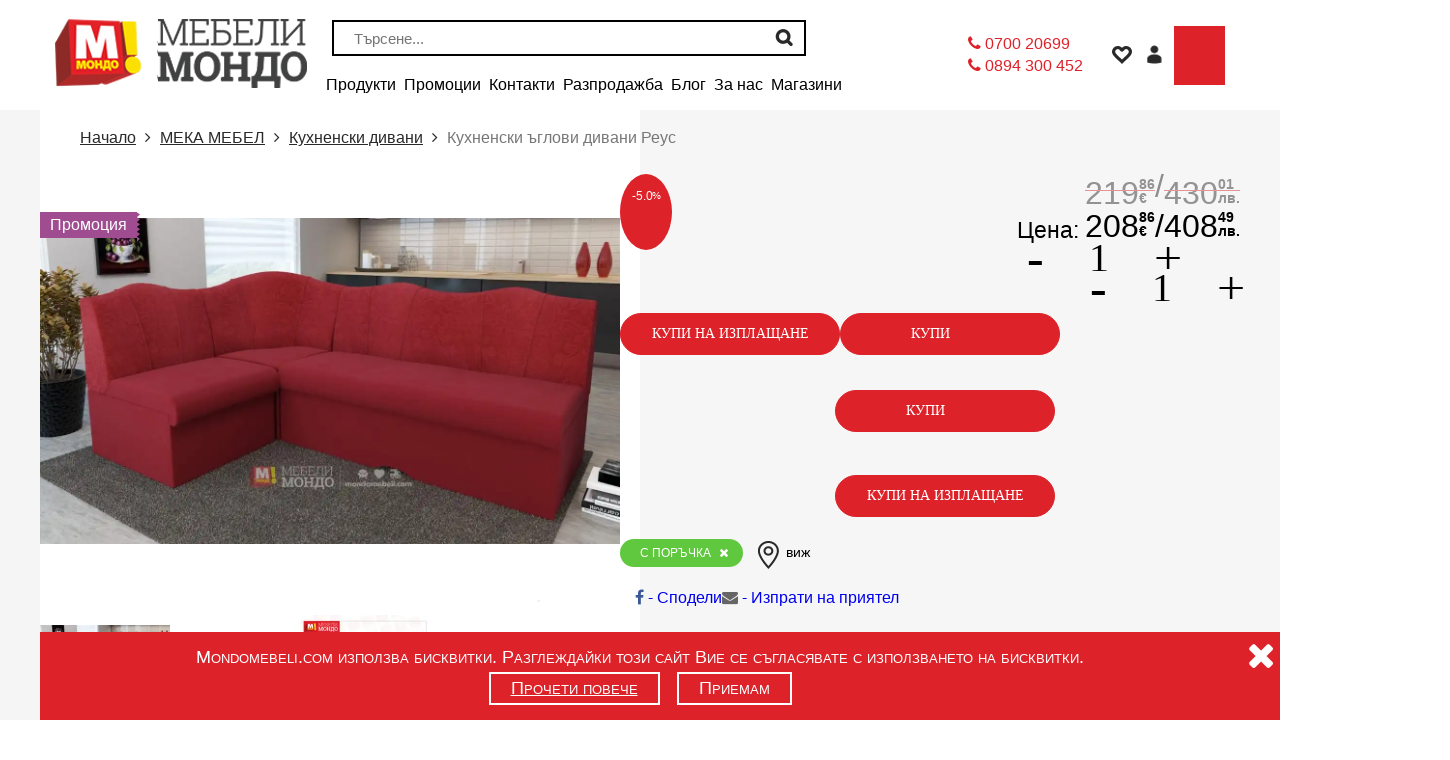

--- FILE ---
content_type: application/javascript;charset=UTF-8
request_url: https://mondomebeli.com/assets/plugins/ptSlider/ptSlider2.js
body_size: 1374
content:

function ptSlider2(sliderSelector, slideSelector, itemsPerSlide) {
	var $sliders = $(sliderSelector);
	if (!$sliders.length) return;

	var arr = Array.from($sliders, sliderEl => _ptSlider2_one($(sliderEl), slideSelector, itemsPerSlide) );
	if (this instanceof ptSlider2) this.items = arr;
}



// never tested!: keep prototype fns but iterate over each item and apply fn:
// never used:
//ptSlider2.prototype = new Proxy(Object.create(_ptSlider2_one.prototype), {
//	get: function(target, prop, receiver) {
//		debugger;
//
//		if (Object.hasOwn(target, prop)) return Reflect.get(...arguments); // if it has its own (not from __proto__)
//
//		if (prop in target && typeof Reflect.get(...arguments) === 'function') { // if its fn that comes from __proto__
//			var r = function(...args) {
//				var fn = Reflect.get(...arguments);
//				return this.items.map(itemObj => Reflect.apply(fn, itemObj, args) );
//			};
//			if (!Reflect.set(target, prop, r, receiver)) throw new Error(`Failed to set the property '${prop}'`);
//			return r;
//		}
//
//
//		return Reflect.get(...arguments);
//	}
//});

//ptSlider2.prototype = Object.create(_ptSlider2_one.prototype);
//ptSlider2.prototype = function() {
//	return this.items.map(item => item.updateItemsPerSlide());
//};


ptSlider2.wm = new WeakMap();
// for getter use in js console: `ptSlider2.wm.get($0.closest('.ptSlider'))`

function _ptSlider2_one($slider, slideSelector, itemsPerSlide) {
	if (!( this instanceof _ptSlider2_one )) return new _ptSlider2_one($slider, slideSelector, itemsPerSlide);
	// for now no need to check: if ($slider.length !== 1) throw new Error('_ptSlider2_one must be called on exactly one slider');
	
	ptSlider2.wm.set($slider[0], this);
	
	var that = this;

	this.$slider = $slider;
	this.slideSelector = slideSelector;
	
	
	//this.itemsPerSlide = itemsPerSlide;
	this.updateItemsPerSlide(itemsPerSlide, true);

	this.$slider.append('<div class="navigation"><button class="prev"><i class="fa fa-angle-left"></i></button><button class="next"><i class="fa fa-angle-right"></i></button></div>');


	this.$slider.find('.next').click(function (e) { that.next(); });
	this.$slider.find('.prev').click(function (e) { that.prev(); });
	this.$slider.on("swiperight", function (e) { that.next(); });
	this.$slider.on("swipeleft", function (e) { that.prev(); });
}

_ptSlider2_one.prototype.next = function() {
	this.currentIndex += 1;
	if (this.currentIndex > this.itemAmt - 1) {
		this.currentIndex = 0;
	}
	this.cycleItems();
}
_ptSlider2_one.prototype.prev = function() {
	this.currentIndex -= 1;
	if (this.currentIndex < 0) {
		this.currentIndex = this.itemAmt - 1;
	}
	this.cycleItems();
}

_ptSlider2_one.prototype.cycleItems = function() {
	this.$slider.addClass('slided');

	this.$items.hide();

	var $itemToShow = this.$items.eq(this.currentIndex);
	$itemToShow.css('display', '');

	//this.$slider.find('.pager .page').removeClass('current');
	//this.$slider.find('.pager .page-' + currentIndex).addClass('current');
}

_ptSlider2_one.prototype.updateItemsPerSlide = function(newItemsPerSlide, isInit) {
	this.itemsPerSlide = newItemsPerSlide;
	if (isInit)  this.$slides = this.$slider.find(this.slideSelector); // get slide items before removing .slide
	
	var oldSlide = this.$slider.children('.slide');
	var oldSlide_template;
	if (oldSlide.length) {
		oldSlide.detach(); // remove old slides (if any) from parent
		oldSlide_template = oldSlide.clone().html('')[0].outerHTML;
	} else {
		oldSlide_template = '<div class="slide"></div>';
	}
	this.$slides.detach();

	for (var i = 0; i < this.$slides.length; i += this.itemsPerSlide) {
		this.$slider.append(this.$slides.slice(i, i + this.itemsPerSlide).wrapAll(oldSlide_template).parent());
	}


	this.$items = this.$slider.find('.slide');
	this.itemAmt = this.$items.size();
	
	if (/*isInit*/this.currentIndex == null) {
		 this.currentIndex = 0;
	} else if (!( this.currentIndex < this.itemAmt )) {
		this.currentIndex = this.itemAmt - 1;
	}


	this.cycleItems();


};


--- FILE ---
content_type: application/javascript;charset=UTF-8
request_url: https://mondomebeli.com/assets/js/main.js?v=1769483184406
body_size: 9721
content:



/* Sitemap
// <![CDATA[
jQuery(document).ready(function () {
	jQuery('.sitemap .navigation_sitemap a').click(function () {
		var nextUL = jQuery(this).next('ul');
		if (nextUL.length) {
			jQuery(this).toggleClass('active');
			nextUL.toggle();
			nextUL.children('li').each(function () {
				var hasUL = jQuery(this).has('ul');
				if (!hasUL.length) {
					jQuery(this).find('a').css('background', 'none');
				}
			});
		} else {
			return true;
		}
		return true;
	});
	jQuery('.sitemap .navigation_sitemap ul').hide();
});
//]]>
* /
/* Lazy Anchor */
function scrollToAnchor(aid) {
	var aTag = $("a[name='" + aid + "']");
	$('html,body').animate({scrollTop: aTag.offset().top}, 'slow');
}
$('#scrollToAnchor').on('change', function () {
	var anchor = $(this).val();
	var aTag = $("a[name='" + anchor + "']");
	$('html,body').animate({scrollTop: aTag.offset().top}, 'slow');
});
/* jQuery */
$(document).ready(function() {
	$(".singleCartBlock .cart-name").matchHeight();
	$(".singleCartBlock").matchHeight();
	$(".opened-submenu .h4").matchHeight();
	$(document).on("click", ".img-redirect img", function(){
		if ($(window).width() < 976) {
			var url = $(this).parent().attr("data-url");
			window.location.href=url;
		}
	});
	/* ---- BxSlider ---- */
	if ($.fn.bxSlider) {
		if ($('body').hasClass('landing-page')) {
			homeSlider = $('.home-slider').bxSlider({
				mode: 'fade',
				captions: false,
				responsive: false,
				adaptiveHeight: false,
				pager: true,
				auto: true,
				pause: 13000,
				controls: true,
				onSliderLoad: function (currentIndex) {
					$(".home-slider").css("visibility", "visible");
	//				$(".bx-pager.bx-default-pager").prepend('<h1 class="h1-main text-center">Онлайн магазин за мебели - Мебели Мондо</h1>');
				},
				speed: 500 //Remove for fade effect
			});
		}
		if ($('body').hasClass('catalog-page')) {
			filtersColorSlider = $('.filter-color-slider').bxSlider({
				mode: 'horizontal',
				captions: false,
				responsive: false,
				adaptiveHeight: false,
				pager: false,
				auto: false,
				controls: false,
				infiniteLoop: false
			});
			$('#catalog-page .color-prev').on('click', function () {
				filtersColorSlider.goToPrevSlide();
			});
			$('#catalog-page .color-next').on('click', function () {
				filtersColorSlider.goToNextSlide();
			});
		}
		if ($('body').hasClass('store-page')) {
			storeSlider = $('.store-slider').bxSlider({
				mode: 'fade',
				captions: true,
				responsive: false,
				adaptiveHeight: false,
				pager: true,
				auto: true,
				pause: 13000,
				controls: false,
				pagerCustom: '#store-pager',
				speed: 500 //Remove for fade effect
			});
			$('#view-store-page .custom_btn.left-btn').on('click', function () {
				storeSlider.goToPrevSlide();
			});
			$('#view-store-page .custom_btn.right-btn').on('click', function () {
				storeSlider.goToNextSlide();
			});
		}
	}
	//Search
	$("#form_icon_clickable").hover(function() {
		$("header .navigation .user-nav.pos-r .search-area-input .m-search-input").toggleClass("hover");
	});
	$("#h-form_icon_clickable").hover(function() {
		$("header .header-search-form input.search-field").toggleClass("hover");
	});
	$("#form_icon_clickable").click(function() {
		$("#searchMobileForm").submit();
	});
	$("#h-form_icon_clickable").click(function() {
		$("#h-search-form").submit();
	});
	/* ---- ptSlider slider ---- */
	if ($(window).width() < 768) {
		ptSlider('.ptSlider.homepage-blog-slider', '.blog-item', 1);
		ptSlider('.ptSlider.mondo-top-products-slider', '.mondo-product', 1);
		ptSlider('.ptSlider.new-products-slider', '.mondo-product', 1);
		ptSlider('.ptSlider.news-wrapper', '.slider_p', 1);
	} else if (768 <= $(window).width() && $(window).width() < 992) {
		ptSlider('.ptSlider.homepage-blog-slider', '.blog-item', 2);
		ptSlider('.ptSlider.mondo-top-products-slider', '.mondo-product', 2);
		ptSlider('.ptSlider.new-products-slider', '.item', 2);
		ptSlider('.ptSlider.news-wrapper', '.slider_p', 2);
	} else { // if (992 <= $(window).width())
		ptSlider('.ptSlider.homepage-blog-slider', '.blog-item', 2);
		ptSlider('.ptSlider.mondo-top-products-slider', '.mondo-product', 4);
		ptSlider('.ptSlider.new-products-slider', '.mondo-product', 4);
		ptSlider('.ptSlider.news-wrapper', '.slider_p', 2);
	}


	updatePtSlider_7ZCzO_itemsLen.lastLen = null;
	function updatePtSlider_7ZCzO_itemsLen(isInit) {
		//<th:block th:if="
		//	(${pageName} == 'notFound' AND (
		//		${#lists.size(product_data_similar) != 0}
		//		OR
		//		((true OR !${product_data.enable_zapitvane}) AND ${0 < #lists.size(product_data_similar_nenal)} )
		//	))
		//	OR
		//	(${pageName} == 'notFound' AND (
		//		${pages_error_nomen_data != null} AND !${#lists.isEpmty(pages_error_nomen_data)}
		//	))
		//">
		//
	

		var tmp = document.querySelector('.js--similar-products-slider:is(._7ZCzO,._7ZCzO-grid), .js--similar-products-slider > .slide:is(._7ZCzO,._7ZCzO-grid)');
		if (!tmp) return;
		var _7ZCzO_cols = + getComputedStyle(tmp).getPropertyValue('--_7ZCzO-cols');
		if (!isInit && updatePtSlider_7ZCzO_itemsLen.lastLen === _7ZCzO_cols) return; // nothing to change
		updatePtSlider_7ZCzO_itemsLen.lastLen = _7ZCzO_cols;
		
		//console.log('js--similar-products-slider items:', [[ ${product_data_similar_special} ? '_7ZCzO_cols / 2' : '_7ZCzO_cols' ]]);
		// TODO:!!! check what will happen if special items [[ ${product_data_similar_special} ? '_7ZCzO_cols / 2' : '_7ZCzO_cols' ]]);
		if (isInit) {
			ptSlider2('.ptSlider.js--similar-products-slider', '.js--similar-products-slider--item',  _7ZCzO_cols );
		} else {
			$('.ptSlider.js--similar-products-slider').each((_,el) => {
				ptSlider2.wm.get(el).updateItemsPerSlide(_7ZCzO_cols);
			});
		}

		if (isInit) { // move all classNames that starts with "_7ZCzO" to inner newly created (many) '.slide'
			$('.js--similar-products-slider[class*="_7ZCzO"]:has(.slide)').each((_, el) => {
				var $innerSlide = $(el).find('.slide');
				[/*convert live array to normal, because bug when removing from live array*/ ...el.classList].forEach(function(className) {
					if (!className.startsWith('_7ZCzO')) return;

					el.classList.remove(className);
					$innerSlide.addClass(className);
				});
			});
		}
	};
	updatePtSlider_7ZCzO_itemsLen(true); // init call
	window.addEventListener('resize', e => updatePtSlider_7ZCzO_itemsLen());

	/* ---- Change color ---- */

	if ($.fn.selectpicker) { // requires bootstrap-select.js
		/* ---- Select Menu ---- */
		if (/Android|Mobile|webOS|iPhone|iPad|iPod|BlackBerry/i.test(navigator.userAgent)) {
			$('.selectpicker.matraci-size').selectpicker('mobile');

			$('.selectpicker:not(.matraci-size)').selectpicker({
				//style: 'btn-info',
				size: 10
			});
		} else {
			$('.selectpicker').selectpicker({
				//style: 'btn-info',
				size: 10
			});
		}
	}
	/* ---- Notifications ---- */
	$.notifyDefaults({
		allow_dismiss: false,
		mouse_over: 'pause',
		placement: {
			from: "bottom",
			align: "left"
		},
		animate: {
			enter: "animated fadeInDown",
			exit: "animated fadeOutUp"
		},
		delay: 5000,
		offset: {
			x: 20,
			y: 20
		},
		template: '<div data-notify="container" class="col-xs-11 col-sm-3 alert alert-{0}" role="alert">' +
//				'<button type="button" class="close" data-dismiss="alert"></button>' +
				'<img data-notify="icon" class="img-circle pull-left" alt="Известие">' +
				'<span data-notify="title">{1}</span>' +
				'<span data-notify="message">{2}</span>' +
				'</div>'
	});
	/* ---- Form Validator ---- */
	$("form").each(function () {
		$(this).validate({
			errorElement: 'span',
			errorClass: "help-block form-error",
			validClass: "success",
			rules: {
				userpassword_confirmation: {
					required: true,
					minlength: 6
				},
				userpassword: {
					minlength: 6
				}
			}
		});
	});
	
	
	
	if ($.fn.fancybox) {
		/* ---- Fancybox ---- */
		$(".fancybox").fancybox({
			nextEffect: 'none',
			prevEffect: 'none',
			onUpdate:function(){
				$(".fancybox-wrap").on("swiperight", function () {
					$(".fancybox-next").click();
				});
				$(".fancybox-wrap").on("swipeleft", function () {
					$(".fancybox-prev").click();
				});
			}
		});
	}





	/* ------------ ElevateZoom ------------ */
	/* Product Images */
	if ($('body').hasClass('product-page')) $(_=>{

		var _Wf4lT_elevateZoom = {
			_last: null,
			reset: _ => _Wf4lT_elevateZoom._last && _Wf4lT_elevateZoom.resetElem(_Wf4lT_elevateZoom._last),
			resetElem: $el => {
				// rm old EZ
				$('.zoomContainer').remove();
				$el.removeData('elevateZoom');
			},
			initElem: ($el, config = _Wf4lT_elevateZoom_config) => (_Wf4lT_elevateZoom._last = $el).elevateZoom(config),
			reinitElem: ($el, config) => (_Wf4lT_elevateZoom.reset(), _Wf4lT_elevateZoom.initElem($el, config)),
		};
		var _Wf4lT_elevateZoom_config = {
			cursor: 'pointer',
			galleryActiveClass: 'active',
			imageCrossfade: true,
			zoomWindowPosition: 1,
			zoomWindowOffsetx: 0,
			zoomWindowHeight: 400,
			zoomWindowWidth: 400,
		};
		window._Wf4lT_elevateZoom = _Wf4lT_elevateZoom;



		{
			var _Wf4lT = { /*is desktop events*/
				isDesktop: void 0,
				onMobile:  D_DirectCall(),
				onDesktop: D_DirectCall(),
				onChange:  D_DirectCall(),
			};
			_Wf4lT.onChange(isDesktop =>
				isDesktop
				? _Wf4lT.onDesktop.resolve()
				: _Wf4lT.onMobile .resolve()
			);
		}
		


		{ // firx ElevateZoom
			var lastElevateZoomElem = null;

			var elevateZoomElem_ScrollPar = document.querySelector('._Wf4lT_elevateZoomElem_ScrollPar');


			_Wf4lT.onMobile(e=>{
				if (!lastElevateZoomElem) return;
				_Wf4lT_elevateZoom.resetElem($(lastElevateZoomElem));
				lastElevateZoomElem = null;
			});
			_Wf4lT.onDesktop(e=>{
				//var elevateZoomElem_ScrollPar_fixEZ = _ => { // when/if: needs to be fn for external call
				var current = ScrollTools_getScrolledVisibleLeftChild(elevateZoomElem_ScrollPar).querySelector('img'); // no null check, leave native error
				// if (!current) throw current; // just leave native error
				if (lastElevateZoomElem) {
					console.warn(new Error('..')); // in teory should be impossible, if its onDesktop event, we got here from (init)/onMobile. where its `last=void 0`
					if (current === lastElevateZoomElem) return;

					_Wf4lT_elevateZoom.resetElem($(lastElevateZoomElem));
					lastElevateZoomElem = null;
				}
				_Wf4lT_elevateZoom.initElem($(current), _Wf4lT_elevateZoom_config);
				lastElevateZoomElem = current;
				//};
				//elevateZoomElem_ScrollPar_fixEZ();
			});
		}



		var $imgsSmall = $('.elevateZoom__Wf4lT_imgs-small');
		var $imgsBig   = $('.elevateZoom__Wf4lT_imgs-big');

		{
			// not used anymore: var $bigImg = $('.elevateZoom__Wf4lT_imgs-big'); // todo:! get correct scrolled image

			var $imgsSmall_onClick = function(e) {
				var targetSmall = this.closest('._jSTfH_ulSliderSmall > [data-imageid]');
				var datasetImageID = targetSmall.getAttribute('data-imageid');
				var targetBig = Array.prototype.find.call(document.querySelector('._jSTfH_ulSliderBig').children, a => a.getAttribute('data-imageID') === datasetImageID)

				if (!_Wf4lT.isDesktop) {
					Element_horizontalScrollToChild(targetBig);
					Element_horizontalScrollToChild(targetSmall);
					ulSliderDots_setActiveDot_fromDatasetImageID(datasetImageID)

					e.preventDefault();
					return;
				}

				// when desktop
				Element_horizontalScrollToChild(targetBig, { behavior: 'instant' });
				ulSliderDots_setActiveDot_fromDatasetImageID(datasetImageID);
				_Wf4lT_elevateZoom.reinitElem($(targetBig.querySelector('img')));

				e.preventDefault();
			};
			var callPreventDefault = e => e.preventDefault();
			_Wf4lT.onChange(isDesktop => {
				// note: no need to add scroll listening for big images, its enabled only on mobile, on moobile there is no EZoom, on desktop there is only hover/click event


				$imgsSmall.off('click mouseover', $imgsSmall_onClick); // check if works
				$imgsSmall.on(isDesktop ? 'mouseover' : 'click', $imgsSmall_onClick);

				$('.elevateZoom__Wf4lT_imgs-big')[!isDesktop ?'on':'off']('click', callPreventDefault);
			});
		}


		{ // _jSTfH_ulSliderDots
			$('._jSTfH_ulSliderDots > ul > li[data-imageid]').on('click', function(e) {
				var datasetImageID = this.getAttribute('data-imageid');
				var targetBig   = Array.prototype.find.call(document.querySelector('._jSTfH_ulSliderBig')  .children, a => a.getAttribute('data-imageID') === datasetImageID);
				var targetSmall = Array.prototype.find.call(document.querySelector('._jSTfH_ulSliderSmall').children, a => a.getAttribute('data-imageID') === datasetImageID);

				Element_horizontalScrollToChild(targetBig);
				Element_horizontalScrollToChild(targetSmall);

				$('._jSTfH_ulSliderDots > ul > li[data-imageid]').removeClass('is-active');
				$(this).addClass('is-active');
			});


		}


		_Wf4lT.onMobile( _=>{  $('._Wf4lT_fancybox').removeClass('fancybox'); });
		_Wf4lT.onDesktop(_=>{  $('._Wf4lT_fancybox').   addClass('fancybox'); });

		_Wf4lT.onMobile( _=>{  $('._jSTfH_ulSliderSmall').   addClass('no-scrollbar'); });
		_Wf4lT.onDesktop(_=>{  $('._jSTfH_ulSliderSmall').removeClass('no-scrollbar'); });


		{ // _Wf4lT events triggering/resolving
			_Wf4lT.isDesktop = 600 <= window.innerWidth;
			_Wf4lT.onChange.resolve(_Wf4lT.isDesktop); // first call
			window.addEventListener('resize', function() {
				if (_Wf4lT.isDesktop  === (_Wf4lT.isDesktop = 600 <= window.innerWidth)) return; // return if value is the same, else assign it and continue

				// console.info(['switching to, _Wf4lT.isDesktop=', _Wf4lT.isDesktop]);
				_Wf4lT.onChange.resolve(_Wf4lT.isDesktop);
			});
		}

	});
	
	/* ---- Redirect ---- */
//	$(function () {
//		// bind change event to select
//		$('.redirect_select').bind('change', function () {
//			var url = $(this).val(); // get selected value
//			if (url) { // require a URL
//				window.location = url; // redirect
//			}
//			return false;
//		});
//	});
	/* ---- Tooltip ---- */
	(function () {
		$('a[data-toggle="popover"]').popover();
		$('[data-toggle="tooltip"]').tooltip();
		$('.tooltip').tooltip();
	})();
	/* CUSTOM JS */
	function backgroundOverlayShow() {
		$("#background-overlay").css("display", "block");
	}
	function backgroundOverlayHide() {
		$("#background-overlay").css("display", "none");
	}
	$("#background-overlay").click(function() {
		closeMenu();
		closeSearch();
		closeCart();
		closeMemberMenu();
		backgroundOverlayHide();
	});
	function isMenuOpened() {
		if ($('header .opened-submenu').css('left') === '0' || $('header .opened-submenu').css('left') === '0px') return true;
		else return false;
	}
	function openMenu() {
		$('header .opened-submenu').removeClass('areaclosed');
		$('header .opened-submenu').css('left', '0');
		backgroundOverlayShow();
	}
	function closeMenu() {
		$('header .opened-submenu').addClass('areaclosed');
		$('header .opened-submenu').css('left', '-80%');
		backgroundOverlayHide();
	}
	function toggleMenu() {
		if(isMenuOpened() === true) closeMenu();
		else openMenu();
	}
	function isSearchOpened() {
		if($("header .opened-search").css("display") === "none") return false;
		else return true;
	}
	function openSearch() {
		$("header .opened-search").slideDown('slow');
		$("header .opened-search").removeClass('closed');
		$("header .show-search").addClass('active');
		backgroundOverlayShow();
	}
	function closeSearch() {
		$("header .opened-search").slideUp('slow');
		$("header .opened-search").addClass('closed');
		$("header .show-search").removeClass('active');
		backgroundOverlayHide();
	}
	function toggleSearch() {
		if(isSearchOpened() === true) closeSearch();
		else openSearch();
	}
	function isCartOpened() {
		if($("header .opened-shopping-cart").css("display") === "none") return false;
		else return true;
	}
	function openCart() {
		$("header .opened-shopping-cart").slideDown('fast');
		$("header .opened-shopping-cart").removeClass('closed');
		$("header .shopping-cart.close-button").removeClass('closed');
		backgroundOverlayShow();
	}
	function closeCart() {
		$("header .opened-shopping-cart").slideUp('fast');
		$("header .opened-shopping-cart").addClass('closed');
		$("header .shopping-cart.close-button").addClass('closed');
		backgroundOverlayHide();
	}
	function toggleCart() {
		if(isCartOpened() === true) closeCart();
		else openCart();
	}
	/* Open Menu */
	$("header .navigation .sub").click(function(event) {
		closeMemberMenu();
		closeCart();
		closeSearch();
		toggleMenu();
	});
	/* Open Shopping cart */
	$("header .navigation .shopping-cart").click(function () {
		closeMemberMenu();
		closeMenu();
		closeSearch();
		toggleCart();
	});
	/* Open Search menu */
	$("header .navigation .show-search").click(function () {
		closeMemberMenu();
		closeMenu();
		closeCart();
		toggleSearch();
	});
	/* Open Member login menu */
	$("header .navigation .show-member-menu").click(function () {
		closeMenu();
		closeCart();
		closeSearch();
		toggleMemberMenu();
	});
	function isMemberMenuOpened() {
		if($("header .opened-member-menu").css("display") === "none") return false;
		else return true;
	}
	function openMemberMenu() {
		$("header .opened-member-menu").slideDown('slow');
		$("header .opened-member-menu").removeClass('closed');
		$("header .show-member-menu").addClass('active');
		backgroundOverlayShow();
	}
	function closeMemberMenu() {
		$("header .opened-member-menu").slideUp('slow');
		$("header .opened-member-menu").addClass('closed');
		$("header .show-member-menu").removeClass('active');
		backgroundOverlayHide();
	}
	function toggleMemberMenu() {
		if(isMemberMenuOpened() === true) closeMemberMenu();
		else openMemberMenu();
	}
	$("#content, footer, .close-button").click(function () {
		closeMemberMenu();
		closeMenu();
		closeCart();
		closeSearch();
	});
	/* Counting numbers */
	$('.number-effect').each(function () {
		$(this).prop('Counter', 0).animate({
			Counter: $(this).text()
		}, {
			duration: 8000,
			easing: 'swing',
			step: function (now) {
				$(this).text(Math.ceil(now));
			}
		});
	});
	/* Open Member login menu */
	$(".modal .show-member-menu.op-lm").click(function (e) {
		closeMenu();
		closeCart();
		closeMenu();
		$('.modal').modal('hide');
		e.preventDefault();
		e.stopPropagation();
		$("header .opened-member-menu").slideDown('slow');
		$("header .opened-member-menu").removeClass('closed');
		$("header .show-member-menu").addClass('active');
	});
	/* Login and purchase */
	$(".vleziporachai").click(function(e) {
		closeMenu();
		closeCart();
		closeSearch();
		$('.modal').modal('hide');
		e.preventDefault();
		e.stopPropagation();
		var url_recirect = $("#vcbtn").attr("href");
		$("#loginButton").attr("data-redirect", url_recirect);
		$("#registerButton").attr("data-redirect", url_recirect);
		toggleMemberMenu();
		$("html, body").animate({scrollTop: 0}, "slow");
	});
	/* Plus and Minus item quantity */
	function jsBtn_quality_onchange(event, $input, changingDirection) {

		var oldVal = +$input.val();
		$input.attr('data-old-value', oldVal);

		var kratnost = $input.attr('data-kratnost'); // is str // for now will have value only in cart page
		if (kratnost === undefined) kratnost = 1;
		kratnost = +kratnost; // as num

		var newVal = oldVal;
		if (changingDirection === 'plus') newVal += kratnost;
		else if (changingDirection === 'minus') newVal -= kratnost;
		else throw ['unexpected', changingDirection];


		// validate newVal:
		if (Number.isNaN(newVal)) {
			console.error(new Error([newVal]));
			return;
		}

		if (!document.getElementById('cart-page') && !(0 < newVal)) {
			$input.val(oldVal);
			return;
		}


		$input.val(newVal);
		{ // after apply value continuation events
			if (document.getElementById('cart-page')) jsBtn_qualityChange: {
				if (!$input.hasClass('quantityForItem')) {
					console.warn('not quantityForItem in cart page');
					break jsBtn_qualityChange;
				}

				return cart_quantityForItemChange_handle(event, $input, newVal);
			}

			$input.change();
			event.preventDefault();
		}
	}
	$('.js-btn-minus').on('click', function (event) {
		var $input = $(this).next('input');
		jsBtn_quality_onchange(event, $input, 'minus');
	});
	$('.js-btn-plus').on('click', function (event) {
		var $input = $(this).prev('input');
		jsBtn_quality_onchange(event, $input, 'plus');
	});

	$('.js-btn-minus-mobile').on('click', function (event) {
		var input = $(this).next('input');
		var inputQty = $('input[name=kolichestvo]');
		if (document.getElementById('cart-page')) throw 0; // this input is expected to be only in product page, never tested on catalog page
		if (input.val() <= 1) {
			input.val('1').change();
			inputQty.val('1').change();
		} else {
			var res = input.val() - 1;
			input.val(res).change();
			inputQty.val(res).change();
		}
	});
	$('.js-btn-plus-mobile').on('click', function (event) {
		var input = $(this).prev('input');
		var inputQty = $('input[name=kolichestvo]');
		if (document.getElementById('cart-page')) throw 0; // this input is expected to be only in product page, never tested on catalog page
		if (input.val() <= 19) {
			var res = +input.val() + +1;
			input.val(res).change();
			inputQty.val(res).change();
		}
	});
	/* Accordion */
	var acc = document.getElementsByClassName("accordion");
	var i;
	for (i = 0; i < acc.length; i++) {
		acc[i].onclick = function () {
			this.classList.toggle("active");
			this.nextElementSibling.classList.toggle("show");
		};
	}
	/* Filters color select */
	$("#colors-filter .color").click(function (event) {
		$(this).toggleClass("active");
	});
	/* Show filters */
	$('#catalog-page .show-filters').on('click', function () {
		if (!$("#catalog-page .filters-wrapper").hasClass("closed")) {
			$("#catalog-page .filters-wrapper").slideUp('slow');
			$("#catalog-page .filters-wrapper").toggleClass('closed');
		} else {
			$("#catalog-page .filters-wrapper").slideDown('slow');
			$("#catalog-page .filters-wrapper").toggleClass('closed');
		}

		$('#catalog-page .show-filters').toggleClass('active');
	});
	/* Second Step Delivery Message */
	$('input[name="transport"]').on('change', function () {
		var transportValue = $('input[name="transport"]:checked').val();
		if (transportValue == 1) {
			$('.courier-delivery-message').removeClass('hidden');
		} else {
			$('.courier-delivery-message').addClass('hidden');
		}
		if (transportValue == 2) {
			$('.mondo-delivery-message').removeClass('hidden');
		} else {
			$('.mondo-delivery-message').addClass('hidden');
		}
		if (transportValue == 3) {
			$('.without-delivery-message').removeClass('hidden');
			$(".pole-toggle").addClass("hidden");
		} else {
			$('.without-delivery-message').addClass('hidden');
			$(".pole-toggle").removeClass("hidden");
		}
	});
	/* Leasing change type */
	$('#cart-page .step-leasing .change-type').on('click', function () {
		var leasingType = $(this).data('leasing-type');
		var leasingBank = $(this).data('leasing-bank');
		$('#cart-page .step-leasing .leasing-type').val(leasingType);
		$('#cart-page .step-leasing .leasing-bank').text(leasingBank);
	});
	$('form#leasing-form').submit(function (e) {
		var isChecked = false;
		if ($('input[name="id_bnp"]').is(':checked')) {
			isChecked = true;
			$('input[name="id_unicredit"]').removeAttr('checked');
			$('input[name="id_tbi"]').removeAttr('checked');
		}
		if ($('input[name="id_unicredit"]').is(':checked')) {
			isChecked = true;
			$('input[name="id_bnp"]').removeAttr('checked');
			$('input[name="id_tbi"]').removeAttr('checked');
		}
		if ($('input[name="id_tbi"]').is(':checked')) {
			isChecked = true;
			$('input[name="id_bnp"]').removeAttr('checked');
			$('input[name="id_unicredit"]').removeAttr('checked');
		}
		if (!isChecked) {
			$.notify({
				message: 'Моля, изберете лизингова схема!'
			}, {
				type: 'danger',
				z_index: 2000
			});
			return false;
		}
		else if (!$('input[name=terms]').is(':checked')) {
			$.notify({
				message: 'Моля, приемете общите условия на банката!'
			}, {
				type: 'danger',
				z_index: 2000
			});
			return false;
		}
		else if (!$('input[name=gdpr-terms]').is(':checked')) {
			$.notify({
				message: 'Моля, приемете информация за защита на личните данни!'
			}, {
				type: 'danger',
				z_index: 2000
			});
			return false;
		}
	});
	/* Leasing change type product page */
	$('.change-type-leasing').on('click', function () {
		var leasingType = $(this).data('leasing-type');
		var leasingBank = $(this).data('leasing-bank');
		$('.leasing-type').val(leasingType);
		$('.leasing-bank').text(leasingBank);
	});
	/* Stars Rating */
	var __slice = [].slice;
	(function ($, window) {
		var Starrr;
		Starrr = (function () {
			Starrr.prototype.defaults = {
				rating: void 0,
				numStars: 5,
				change: function (e, value) {
				}
			};
			function Starrr($el, options) {
				var i, _, _ref,
						_this = this;
				this.options = $.extend({}, this.defaults, options);
				this.$el = $el;
				_ref = this.defaults;
				for (i in _ref) {
					_ = _ref[i];
					if (this.$el.data(i) != null) {
						this.options[i] = this.$el.data(i);
					}
				}
				this.createStars();
				this.syncRating();
				this.$el.on('mouseover.starrr', 'i', function (e) {
					return _this.syncRating(_this.$el.find('i').index(e.currentTarget) + 1);
				});
				this.$el.on('mouseout.starrr', function () {
					return _this.syncRating();
				});
				this.$el.on('click.starrr', 'i', function (e) {
					return _this.setRating(_this.$el.find('i').index(e.currentTarget) + 1);
				});
				this.$el.on('starrr:change', this.options.change);
			}
			Starrr.prototype.createStars = function () {
				var _i, _ref, _results;
				_results = [];
				for (_i = 1, _ref = this.options.numStars; 1 <= _ref ? _i <= _ref : _i >= _ref; 1 <= _ref ? _i++ : _i--) {
					_results.push(this.$el.append("<i class='fa fa-star-o'></i>"));
				}
				return _results;
			};
			Starrr.prototype.setRating = function (rating) {
				if (this.options.rating === rating) {
					rating = void 0;
				}
				this.options.rating = rating;
				this.syncRating();
				return this.$el.trigger('starrr:change', rating);
			};
			Starrr.prototype.syncRating = function (rating) {
				var i, _i, _j, _ref;
				rating || (rating = this.options.rating);
				if (rating) {
					for (i = _i = 0, _ref = rating - 1; 0 <= _ref ? _i <= _ref : _i >= _ref; i = 0 <= _ref ? ++_i : --_i) {
						this.$el.find('i').eq(i).removeClass('fa-star-o').addClass('fa-star');
					}
				}
				if (rating && rating < 5) {
					for (i = _j = rating; rating <= 4 ? _j <= 4 : _j >= 4; i = rating <= 4 ? ++_j : --_j) {
						this.$el.find('i').eq(i).removeClass('fa-star').addClass('fa-star-o');
					}
				}
				if (!rating) {
					return this.$el.find('i').removeClass('fa-star').addClass('fa-star-o');
				}
			};
			return Starrr;
		})();
		return $.fn.extend({
			starrr: function () {
				var args, option;
				option = arguments[0], args = 2 <= arguments.length ? __slice.call(arguments, 1) : [];
				return this.each(function () {
					var data;
					data = $(this).data('star-rating');
					if (!data) {
						$(this).data('star-rating', (data = new Starrr($(this), option)));
					}
					if (typeof option === 'string') {
						return data[option].apply(data, args);
					}
				});
			}
		});
	})(window.jQuery, window);
	$(function () {
		return $(".starrr").starrr();
	});
	$('#stars-rating').on('starrr:change', function (e, value) {
		if (value == undefined) {
			$('#count').html('(0.0)');
			$('#stars-rating-input').val('');
		} else {
			$('#count').html('(' + value + '.0)');
			$('#stars-rating-input').val(value);
		}
		;
	});
	/* Change Shema Orientation */
	$('input[name="schema"]').on('change', function () {
		var url = $(this).val(); // get selected value
		if (url) { // require a URL
			window.location = url; // redirect
		}
		return false;
	});

	/* ------------ Social shares ------------ */
	window.popup_facebook = function(e) {
		var url = this.href;
		var left = ($(window).width() / 2) - (900 / 2);
		var top = ($(window).height() / 2) - (600 / 2);
		var popup = window.open(url, "newwindow", "width=500, height=400, top=" + top + ", left=" + left);
		e.preventDefault();
	};
	//$('.share.pinterest').on("click", function () {
	//	var social_url = $(this).data("url");
	//	var social_title = $(this).data("title");
	//	var social_media = $(this).data("media");
	//	var left = ($(window).width() / 2) - (900 / 2);
	//	var top = ($(window).height() / 2) - (600 / 2);
	//	var popup = window.open("http://pinterest.com/pin/create/bookmarklet/?media=" + social_media + "&url=" + social_url + "&is_video=false&description=" + social_title + "", "newwindow", "width=500, height=400, top=" + top + ", left=" + left);
	//});
	//$('.share.twitter').on("click", function () {
	//	var social_url = $(this).data("url");
	//	var social_title = $(this).data("title");
	//	var social_media = $(this).data("media");
	//	var left = ($(window).width() / 2) - (900 / 2);
	//	var top = ($(window).height() / 2) - (600 / 2);
	//	var popup = window.open("https://twitter.com/intent/tweet?text=" + social_title + "", "newwindow", "width=500, height=400, top=" + top + ", left=" + left);
	//});

	/* ------------ Remove Mobile Device Loader ------------ */
	$('.ui-loader').remove();
	/* ------------ To top ------------ */
	$("#to-top").hide();
	$("#to-top").on("click", function () {
		$("html, body").animate({scrollTop: 0}, "slow");
	});
	$(window).scroll(function () {
		if ($(window).scrollTop() === 0) {
			$("#to-top").hide();
		} else {
			$("#to-top").show();
		}
	});
	/* Must agree terms of condigitons */
	$('form#step2').submit(function (e) {
		if (!$('input[name=accept-terms]').is(':checked')) {
			$.notify({
				message: 'Моля, приемете общите условия!'
			}, {
				type: 'danger',
				z_index: 2000
			});
			return false;
		}
	});
	/* Must agree terms of condigitons */
	$('form#step2').submit(function (e) {
		if (!$('input[name=accept-pp]').is(':checked')) {
			$.notify({
				message: 'Моля, приемете политиката за поверителност!'
			}, {
				type: 'danger',
				z_index: 2000
			});
			return false;
		}
	});
	/* Product accordion */
	$('#accordion-all').find('.accordion-toggle-product').click(function () {
		//Expand or collapse this panel
		$(this).next().slideToggle('1000');
		//Hide the other panels
		$(".accordion-content").not($(this).next()).slideUp('1000');
		//revert icons
		var targetIcon = $(this).find(".glyphicon").first();
		$("#accordion-all .glyphicon").each(function() {
			$(this).removeClass("glyphicon-menu-up").addClass("glyphicon-menu-down");
		});
		targetIcon.removeClass("glyphicon-menu-down").addClass("glyphicon-menu-up");
	});
	$('#accordion-all-small').find('.accordion-toggle-product-small').click(function () {
		//Expand or collapse this panel
		$(this).next().slideToggle('1000');
		//Hide the other panels
		$(".accordion-content-small").not($(this).next()).slideUp('1000');
	});
	/* Anchor to open accordion */
	$(".show-opis").click(function () {
		$(".open-tab-opis").slideDown("slow")
	});
	$(".show-delivery").click(function () {
		$(".open-tab-delivery").slideDown("slow")
	});
	$(".show-mshema").click(function () {
		$(".open-tab-mshema").slideDown("slow")
	});
	$(".show-ordering").click(function () {
		$(".open-tab-ordering").slideDown("slow")
	});
	$(".show-reviews").click(function () {
		$(".open-tab-reviews").slideDown("slow")
	});
	$(".show-payment").click(function () {
		$(".open-tab-payment").slideDown("slow")
	});
	/* bind change event to select */
	$(function () {
		$('#dynamic_select').on('change', function () {
			var url = $('#dynamic_select').val(); // get selected value
			if (url) { // require a URL
				window.location = url; // redirect
			}
			return false;
		});
	});
	if ($.fn.owlCarousel) {
		/* Owl Carousel Slider Product Complects */
		$(".owl-carousel-complects").owlCarousel({
			margin: 10,
			navText: [
				'<span class="glyphicon glyphicon-chevron-left"></span>',
				'<span class="glyphicon glyphicon-chevron-right"></span>'
			],
			responsiveClass: true,
			responsive: {
				0: {
					items: 1,
					nav: true,
					dots: false,
					loop: false,
					autoplay: false
				},
				480: {
					items: 2,
					nav: true,
					dots: false,
					loop: false,
					autoplay: false
				},
				768: {
					items: 3,
					nav: true,
					dots: false,
					loop: false,
					autoplay: false
				}
			}
		});
		/* Owl Carousel Slider Product Complects Modal*/
		if (0) $(".owl-carousel-complects-modal-js").owlCarousel({
			margin: 10,
			navText: [
				'<span class="glyphicon glyphicon-chevron-left"></span>',
				'<span class="glyphicon glyphicon-chevron-right"></span>'
			],
			responsiveClass: true,
			responsive: {
				0: {
					items: 1,
					nav: true,
					dots: false,
					loop: false,
					autoplay: false
				},
				480: {
					items: 2,
					nav: true,
					dots: false,
					loop: false,
					autoplay: false
				},
				992: {
					items: 3,
					nav: true,
					dots: false,
					loop: false,
					autoplay: false
				},
				1366: {
					items: 4,
					nav: true,
					dots: false,
					loop: false,
					autoplay: false
				}
			}
		});
	}
	/* Modal Products Complect Horizontal Scroll */
	(function($) {
		$(window).on('load', function() {
			if ($(this).width() < 992) {
				$('.content-1').mCustomScrollbar({
					axis: 'x',
					theme: 'light-3',
					advanced: {
					autoExpandHorizontalScroll: true
				}
				});
			}
		});
	})(jQuery);
	$('.owl-carousel-complects .owl-stage-outer').each(function() {
		$(this).addClass('content content-1');
	});
	(function($) {
		$(window).on('load', function() {
			$('.content-2').mCustomScrollbar({
				axis: 'x',
				theme: 'light-3',
				advanced: {
				autoExpandHorizontalScroll: true
			}
			});
		});
	})(jQuery);
	$('.owl-carousel-complects-modal .owl-stage-outer').each(function() {
		$(this).addClass('content content-2');
	});
	/* JQuery UI * /
	if ($.fn.datepicker) {
		$(function() {
		/ * Birthday User Field * /
			$('input[name="birthday"], input[name="birth_date"]').datepicker({
				changeMonth: true,
				changeYear: true,
				yearRange:  "-100:+0",
				dateFormat: "dd-mm-yy"
			});
		});
		(function(factory) {
			if (typeof define === "function" && define.amd) {
				define(["../widgets/datepicker"], factory);
			} 
			else {
				factory(jQuery.datepicker);
			}
		}(function(datepicker) {
			if (!datepicker) return;
			datepicker.regional.bg = {
				closeText: "затвори",
				prevText: "назад",
				nextText: "напред",
				nextBigText: "&#x3E;&#x3E;",
				currentText: "днес",
				monthNames: ["Януари","Февруари","Март","Април","Май","Юни",
				"Юли","Август","Септември","Октомври","Ноември","Декември"],
				monthNamesShort: ["Яну","Фев","Мар","Апр","Май","Юни",
				"Юли","Авг","Сеп","Окт","Нов","Дек"],
				dayNames: ["Неделя","Понеделник","Вторник","Сряда","Четвъртък","Петък","Събота"],
				dayNamesShort: ["Нед","Пон","Вто","Сря","Чет","Пет","Съб"],
				dayNamesMin: ["Не","По","Вт","Ср","Че","Пе","Съ"],
				weekHeader: "Wk",
				dateFormat: "dd.mm.yy",
				firstDay: 1,
				isRTL: false,
				showMonthAfterYear: false,
				yearSuffix: "" 
			};
			datepicker.setDefaults(datepicker.regional.bg);
			return datepicker.regional.bg;
		}));
	} */
	$("#i_want_reg").click(function() {
		var o_checked = $(this).attr("data-checked");
		var n_checked = "";
		if(o_checked === "true") {
			n_checked = "false";
			$(this).removeClass("fa-check-square");
			$(this).addClass("fa-square-o");
		} else {
			n_checked = "true";
			$(this).removeClass("fa-square-o");
			$(this).addClass("fa-check-square");
		}
		$("#registerAppender").toggleClass("hidden");
		$(this).attr("data-checked", n_checked);
		$("input[name='i_want_reg']").val(n_checked);
	});

});






--- FILE ---
content_type: application/javascript;charset=UTF-8
request_url: https://mondomebeli.com/assets/plugins/seohide/base64.js
body_size: 1367
content:
var Base64={_keyStr:"ABCDEFGHIJKLMNOPQRSTUVWXYZabcdefghijklmnopqrstuvwxyz0123456789+/=",encode:function(r){var e,t,a,o,n,c,i,h="",d=0;for(r=Base64._utf8_encode(r);d<r.length;)o=(e=r.charCodeAt(d++))>>2,n=(3&e)<<4|(t=r.charCodeAt(d++))>>4,c=(15&t)<<2|(a=r.charCodeAt(d++))>>6,i=63&a,isNaN(t)?c=i=64:isNaN(a)&&(i=64),h=h+this._keyStr.charAt(o)+this._keyStr.charAt(n)+this._keyStr.charAt(c)+this._keyStr.charAt(i);return h},decode:function(r){var e,t,a,o,n,c,i="",h=0;for(r=r.replace(/[^A-Za-z0-9\+\/\=]/g,"");h<r.length;)e=this._keyStr.indexOf(r.charAt(h++))<<2|(o=this._keyStr.indexOf(r.charAt(h++)))>>4,t=(15&o)<<4|(n=this._keyStr.indexOf(r.charAt(h++)))>>2,a=(3&n)<<6|(c=this._keyStr.indexOf(r.charAt(h++))),i+=String.fromCharCode(e),64!=n&&(i+=String.fromCharCode(t)),64!=c&&(i+=String.fromCharCode(a));return i=Base64._utf8_decode(i)},_utf8_encode:function(r){r=r.replace(/\r\n/g,"\n");for(var e="",t=0;t<r.length;t++){var a=r.charCodeAt(t);a<128?e+=String.fromCharCode(a):a>127&&a<2048?(e+=String.fromCharCode(a>>6|192),e+=String.fromCharCode(63&a|128)):(e+=String.fromCharCode(a>>12|224),e+=String.fromCharCode(a>>6&63|128),e+=String.fromCharCode(63&a|128))}return e},_utf8_decode:function(r){for(var e="",t=0,a=c1=c2=0;t<r.length;)(a=r.charCodeAt(t))<128?(e+=String.fromCharCode(a),t++):a>191&&a<224?(c2=r.charCodeAt(t+1),e+=String.fromCharCode((31&a)<<6|63&c2),t+=2):(c2=r.charCodeAt(t+1),c3=r.charCodeAt(t+2),e+=String.fromCharCode((15&a)<<12|(63&c2)<<6|63&c3),t+=3);return e}};function base64_decode(r){var e,t,a,o,n,c,i="ABCDEFGHIJKLMNOPQRSTUVWXYZabcdefghijklmnopqrstuvwxyz0123456789+/=",h=0,d=0,f="",C=[];if(!r)return r;r+="";do{e=(c=i.indexOf(r.charAt(h++))<<18|i.indexOf(r.charAt(h++))<<12|(o=i.indexOf(r.charAt(h++)))<<6|(n=i.indexOf(r.charAt(h++))))>>16&255,t=c>>8&255,a=255&c,C[d++]=64==o?String.fromCharCode(e):64==n?String.fromCharCode(e,t):String.fromCharCode(e,t,a)}while(h<r.length);return f=C.join(""),f=this.utf8_decode(f)}function base64_encode(r){var e,t,a,o,n="ABCDEFGHIJKLMNOPQRSTUVWXYZabcdefghijklmnopqrstuvwxyz0123456789+/=",c=0,i="";do{e=(o=r.charCodeAt(c++)<<16|r.charCodeAt(c++)<<8|r.charCodeAt(c++))>>12&63,t=o>>6&63,a=63&o,i+=n.charAt(o>>18&63)+n.charAt(e)+n.charAt(t)+n.charAt(a)}while(c<r.length);switch(r.length%3){case 1:i=i.slice(0,-2)+"==";break;case 2:i=i.slice(0,-1)+"="}return i}function htmlspecialchars(r,e,t,a){var o=0,n=0,c=!1;void 0!==e&&null!==e||(e=2),r=r.toString(),!1!==a&&(r=r.replace(/&/g,"&amp;")),r=r.replace(/</g,"&lt;").replace(/>/g,"&gt;");var i={ENT_NOQUOTES:0,ENT_HTML_QUOTE_SINGLE:1,ENT_HTML_QUOTE_DOUBLE:2,ENT_COMPAT:2,ENT_QUOTES:3,ENT_IGNORE:4};if(0===e&&(c=!0),"number"!=typeof e){for(e=[].concat(e),n=0;n<e.length;n++)0===i[e[n]]?c=!0:i[e[n]]&&(o|=i[e[n]]);e=o}return e&i.ENT_HTML_QUOTE_SINGLE&&(r=r.replace(/'/g,"&#039;")),c||(r=r.replace(/"/g,"&quot;")),r}function strip_tags(r,e){var t,a,o="",n=!1,c=[],i=[],h="",d=0,f="",C="";e&&(i=e.match(/([a-zA-Z0-9]+)/gi)),c=(r+="").match(/(<\/?[\S][^>]*>)/gi);for(o in c)if(!isNaN(o)){C=c[o].toString(),n=!1;for(f in i)if(h=i[f],0!=(d=-1)&&(d=C.toLowerCase().indexOf("<"+h+">")),0!=d&&(d=C.toLowerCase().indexOf("<"+h+" ")),0!=d&&(d=C.toLowerCase().indexOf("</"+h)),0==d){n=!0;break}n||(t=C,a="",r=r.split(t).join(a))}return r}function nl2br(r,e){return(r+"").replace(/([^>\r\n]?)(\r\n|\n\r|\r|\n)/g,"$1"+(e||void 0===e?"<br />":"<br>")+"$2")}

--- FILE ---
content_type: application/javascript;charset=UTF-8
request_url: https://mondomebeli.com/assets/css/style.js?v=1769483184406
body_size: 521
content:

{

	{
		function _FMNuy_saveSize(e, el) {
			//console.log('_FMNuy SaveSize on', el);
			var cs = getComputedStyle(el);
			el.style.minWidth  = cs.width;
			el.style.minHeight = cs.height;
			el.style.setProperty('--_FMNuy_height', cs.height);
		}

		function _FMNuy_unSaveSize(e, el) {
			//console.log('_FMNuy SaveSize off', el);
			el.style.minWidth  = '';
			el.style.minHeight = '';
			el.style.setProperty('--_FMNuy_height', '');
		}
	}

	{
		function _FMNuy_jsOnHoverSaveSize(e, el) {
			var el = el || e.target;
			_FMNuy_saveSize(e, el);
			el.classList.add('_FMNuy_savedSize');
		}

		function _FMNuy_jsOnUnHoverSaveSize(e, el) {
			var el = el || e.target;
			_FMNuy_unSaveSize(e, el);
			el.classList.remove('_FMNuy_savedSize');
		}
	}
}
{
	function js_FMNuy__productHover_disable  (e) {
		var el = e.target;
		el.classList.remove('productHover');
		el.classList.add('productHover-disabled');
	}
	function js_FMNuy__productHover_enable(e) {
		var el = e.target;
		el.classList.remove('productHover-disabled');
		el.classList.add('productHover');
	}

	
}

document.documentElement.addEventListener('animationstart', function(e) {
	//if (e.animationName === 'js-debugger') { debugger; return; }
	//if (e.animationName === 'js-log') { console.log(e.target); return; }
	{ // animationstart is unrelyable on Chrome
		//	if (e.animationName === '_FMNuy_jsOnHoverSaveSize'  ) { _FMNuy_jsOnHoverSaveSize  (e); return; }
		//	if (e.animationName === '_FMNuy_jsOnUnHoverSaveSize') { _FMNuy_jsOnUnHoverSaveSize(e); return; }
	}
	if (e.animationName === 'js_FMNuy__productHover_disable') { js_FMNuy__productHover_disable(e); return; }
	if (e.animationName === 'js_FMNuy__productHover_enable' ) { js_FMNuy__productHover_enable (e); return; }
});


--- FILE ---
content_type: application/javascript;charset=UTF-8
request_url: https://mondomebeli.com/assets/plugins/seohide/content.js
body_size: 530
content:
$(document).ready(function(){
            var seoContent = {"403383303":"aHR0cHM6Ly9tb25kb21lYmVsaS5jb20vdXNlcnMvd2lzaGxpc3Qv"
,"-186668406":"aHR0cHM6Ly9tb25kb21lYmVsaS5jb20vYmcvdXNlcnMvZm9yZ290dGVuLw=="
,"1488779808":"aHR0cHM6Ly9tb25kb21lYmVsaS5jb20vYmcvY2FydC9zdGVwLzEv"
,"2111618262":"aHR0cHM6Ly9tb25kb21lYmVsaS5jb20vaS16YW5hcy8="
,"1488779839":"aHR0cHM6Ly9tb25kb21lYmVsaS5jb20vYmcvY2FydC9zdGVwLzIv"
,"1488779777":"aHR0cHM6Ly9tb25kb21lYmVsaS5jb20vYmcvY2FydC9zdGVwLzAv"
,"702262760":"aHR0cHM6Ly9tb25kb21lYmVsaS5jb20vYmcvY2FydC9zdGVwL2xpemluZy8="
,"1488779870":"aHR0cHM6Ly9tb25kb21lYmVsaS5jb20vYmcvY2FydC9zdGVwLzMv"
,"1488779932":"aHR0cHM6Ly9tb25kb21lYmVsaS5jb20vYmcvY2FydC9zdGVwLzUv"
,"-1092469912":"aHR0cHM6Ly9tb25kb21lYmVsaS5jb20vYmcvY2FydC9zdGVwLy0yLw=="
,"1488779901":"aHR0cHM6Ly9tb25kb21lYmVsaS5jb20vYmcvY2FydC9zdGVwLzQv"            };
			
			
			$('[data-hashstring]').each(function(){
                             if ($(this).data("token")) {
                               var token = $(this).data("token");
                             }else{
                               var token = '';
                             }
				var key = $(this).attr("data-hashstring");
				
				if($(this).attr("data-hashtype") == 'href'){
					$(this).attr('href', Base64.decode(seoContent[key]) + token);
				}else if($(this).attr("data-hashtype") == 'action'){
					$(this).attr('action', Base64.decode(seoContent[key]));
				}else{
					var content = Base64.decode(seoContent[key]);
					$(this).replaceWith(content);
				}

			});
			$(document).trigger( "renderpage.finish");
		});